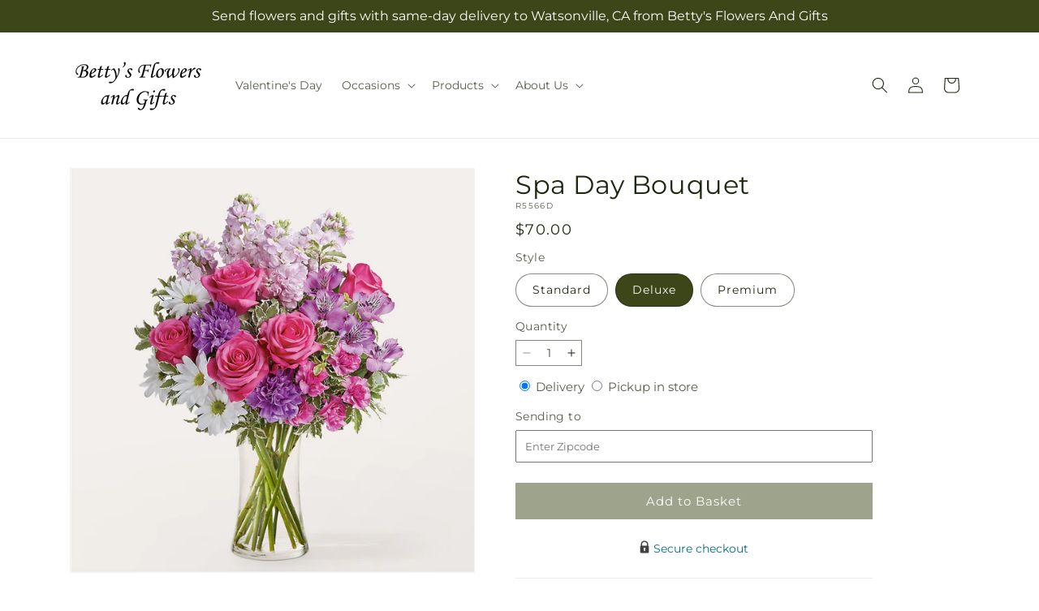

--- FILE ---
content_type: text/html; charset=utf-8
request_url: https://bettysflowersandgifts.net/products/spa-day-bouquet-prd-r5566?variant=48202847715641&section_id=template--26065151787321__main
body_size: 11076
content:
<section id="shopify-section-template--26065151787321__main" class="shopify-section section ftd-main-product"><script src="//bettysflowersandgifts.net/cdn/shop/t/69/assets/dayjs.min.js?v=146331994358120058901767854091" defer="defer"></script>
<script src="//bettysflowersandgifts.net/cdn/shop/t/69/assets/dayjs-utc.min.js?v=21853670281201569981767854091" defer="defer"></script>
<script src="//bettysflowersandgifts.net/cdn/shop/t/69/assets/dayjs-timezone.min.js?v=143404463123059131011767854091" defer="defer"></script>
<script src="//bettysflowersandgifts.net/cdn/shop/t/69/assets/dayjs-compare.min.js?v=170429091854722561851767854091" defer="defer"></script>
<script src="//bettysflowersandgifts.net/cdn/shop/t/69/assets/dayjs-format.min.js?v=107140612696697062631767854092" defer="defer"></script>


<section
  id="MainProduct-template--26065151787321__main"
  class="page-width section-template--26065151787321__main-padding gradient color-scheme-1"
  data-section="template--26065151787321__main"
  data-product-id="9085451829561"
  data-update-url="true"
  data-url="/products/spa-day-bouquet-prd-r5566"
  
    data-zoom-on-hover
  
>
  <link href="//bettysflowersandgifts.net/cdn/shop/t/69/assets/section-main-product.css?v=67172036876768548111767854090" rel="stylesheet" type="text/css" media="all" />
  <link href="//bettysflowersandgifts.net/cdn/shop/t/69/assets/ftd-section-main-product.css?v=84380129506450788211767854091" rel="stylesheet" type="text/css" media="all" />
  <link href="//bettysflowersandgifts.net/cdn/shop/t/69/assets/component-accordion.css?v=140281534141990171611767854090" rel="stylesheet" type="text/css" media="all" />
  <link href="//bettysflowersandgifts.net/cdn/shop/t/69/assets/component-price.css?v=175693878407596463691767854090" rel="stylesheet" type="text/css" media="all" />
  <link href="//bettysflowersandgifts.net/cdn/shop/t/69/assets/component-slider.css?v=127501198930448460301767854090" rel="stylesheet" type="text/css" media="all" />
  <link href="//bettysflowersandgifts.net/cdn/shop/t/69/assets/component-rating.css?v=36163645063599449881767854092" rel="stylesheet" type="text/css" media="all" />
  <link href="//bettysflowersandgifts.net/cdn/shop/t/69/assets/component-deferred-media.css?v=7091629309437392741767854092" rel="stylesheet" type="text/css" media="all" />

  
    <link href="//bettysflowersandgifts.net/cdn/shop/t/69/assets/component-product-variant-picker.css?v=26339001650995779211767854091" rel="stylesheet" type="text/css" media="all" />
    <link href="//bettysflowersandgifts.net/cdn/shop/t/69/assets/component-swatch-input.css?v=141008503003294315641767854092" rel="stylesheet" type="text/css" media="all" />
    <link href="//bettysflowersandgifts.net/cdn/shop/t/69/assets/component-swatch.css?v=68835163209551624561767854091" rel="stylesheet" type="text/css" media="all" />
  
<style data-shopify>.section-template--26065151787321__main-padding {
      padding-top: 27px;
      padding-bottom: 9px;
    }

    @media screen and (min-width: 750px) {
      .section-template--26065151787321__main-padding {
        padding-top: 36px;
        padding-bottom: 12px;
      }
    }</style><script src="//bettysflowersandgifts.net/cdn/shop/t/69/assets/product-info.js?v=102847595110499246501767854091" defer="defer"></script>
  <script src="//bettysflowersandgifts.net/cdn/shop/t/69/assets/product-form.js?v=78399781380020151501767854090" defer="defer"></script>
    <script id="EnableZoomOnHover-main" src="//bettysflowersandgifts.net/cdn/shop/t/69/assets/magnify.js?v=60894966447080793111767854090" defer="defer"></script>
  


  <div class="product product--small product--left product--thumbnail product--mobile-hide grid grid--1-col grid--2-col-tablet">
    <div class="grid__item product__media-wrapper">
      
<media-gallery
  id="MediaGallery-template--26065151787321__main"
  role="region"
  
    class="product__column-sticky"
  
  aria-label="Gallery Viewer"
  data-desktop-layout="thumbnail"
>
  <div id="GalleryStatus-template--26065151787321__main" class="visually-hidden" role="status"></div>
  <slider-component id="GalleryViewer-template--26065151787321__main" class="slider-mobile-gutter">
    <a class="skip-to-content-link button visually-hidden quick-add-hidden" href="#ProductInfo-template--26065151787321__main">
      Skip to product information
    </a>
    <ul
      id="Slider-Gallery-template--26065151787321__main"
      class="product__media-list contains-media grid grid--peek list-unstyled slider slider--mobile"
      role="list"
    ><li
          id="Slide-template--26065151787321__main-42602476044601"
          class="product__media-item grid__item slider__slide is-active scroll-trigger animate--fade-in"
          data-media-id="template--26065151787321__main-42602476044601"
        >

<div
  class="product-media-container media-type-image media-fit-contain global-media-settings gradient constrain-height"
  style="--ratio: 1.0; --preview-ratio: 1.0;"
>
  <modal-opener
    class="product__modal-opener product__modal-opener--image"
    data-modal="#ProductModal-template--26065151787321__main"
  >
    <span
      class="product__media-icon motion-reduce quick-add-hidden product__media-icon--hover"
      aria-hidden="true"
    >
      
          <span class="svg-wrapper"><svg xmlns="http://www.w3.org/2000/svg" fill="none" class="icon icon-plus" viewBox="0 0 19 19"><path fill="currentColor" fill-rule="evenodd" d="M4.667 7.94a.5.5 0 0 1 .499-.501l5.534-.014a.5.5 0 1 1 .002 1l-5.534.014a.5.5 0 0 1-.5-.5" clip-rule="evenodd"/><path fill="currentColor" fill-rule="evenodd" d="M7.926 4.665a.5.5 0 0 1 .501.498l.014 5.534a.5.5 0 1 1-1 .003l-.014-5.534a.5.5 0 0 1 .499-.501" clip-rule="evenodd"/><path fill="currentColor" fill-rule="evenodd" d="M12.832 3.03a6.931 6.931 0 1 0-9.802 9.802 6.931 6.931 0 0 0 9.802-9.802M2.323 2.323a7.931 7.931 0 0 1 11.296 11.136l4.628 4.628a.5.5 0 0 1-.707.707l-4.662-4.662A7.932 7.932 0 0 1 2.323 2.323" clip-rule="evenodd"/></svg>
</span>
      
    </span>

<div class="loading__spinner hidden">
    <svg xmlns="http://www.w3.org/2000/svg" class="spinner" viewBox="0 0 66 66"><circle stroke-width="6" cx="33" cy="33" r="30" fill="none" class="path"/></svg>

  </div>
  <div class="product__media media media--transparent">
      <img src="//bettysflowersandgifts.net/cdn/shop/files/R5566D_LOL_preset_mol-mx-tile-wide-sv-new.jpg?v=1743624289&amp;width=1946" alt="" srcset="//bettysflowersandgifts.net/cdn/shop/files/R5566D_LOL_preset_mol-mx-tile-wide-sv-new.jpg?v=1743624289&amp;width=246 246w, //bettysflowersandgifts.net/cdn/shop/files/R5566D_LOL_preset_mol-mx-tile-wide-sv-new.jpg?v=1743624289&amp;width=493 493w, //bettysflowersandgifts.net/cdn/shop/files/R5566D_LOL_preset_mol-mx-tile-wide-sv-new.jpg?v=1743624289&amp;width=600 600w, //bettysflowersandgifts.net/cdn/shop/files/R5566D_LOL_preset_mol-mx-tile-wide-sv-new.jpg?v=1743624289&amp;width=713 713w, //bettysflowersandgifts.net/cdn/shop/files/R5566D_LOL_preset_mol-mx-tile-wide-sv-new.jpg?v=1743624289&amp;width=823 823w, //bettysflowersandgifts.net/cdn/shop/files/R5566D_LOL_preset_mol-mx-tile-wide-sv-new.jpg?v=1743624289&amp;width=990 990w, //bettysflowersandgifts.net/cdn/shop/files/R5566D_LOL_preset_mol-mx-tile-wide-sv-new.jpg?v=1743624289&amp;width=1100 1100w, //bettysflowersandgifts.net/cdn/shop/files/R5566D_LOL_preset_mol-mx-tile-wide-sv-new.jpg?v=1743624289&amp;width=1206 1206w, //bettysflowersandgifts.net/cdn/shop/files/R5566D_LOL_preset_mol-mx-tile-wide-sv-new.jpg?v=1743624289&amp;width=1346 1346w, //bettysflowersandgifts.net/cdn/shop/files/R5566D_LOL_preset_mol-mx-tile-wide-sv-new.jpg?v=1743624289&amp;width=1426 1426w, //bettysflowersandgifts.net/cdn/shop/files/R5566D_LOL_preset_mol-mx-tile-wide-sv-new.jpg?v=1743624289&amp;width=1646 1646w, //bettysflowersandgifts.net/cdn/shop/files/R5566D_LOL_preset_mol-mx-tile-wide-sv-new.jpg?v=1743624289&amp;width=1946 1946w" width="1946" height="1946" class="image-magnify-hover" sizes="(min-width: 1200px) 495px, (min-width: 990px) calc(45.0vw - 10rem), (min-width: 750px) calc((100vw - 11.5rem) / 2), calc(100vw / 1 - 4rem)">
    </div>
    <button
      class="product__media-toggle quick-add-hidden product__media-zoom-hover"
      type="button"
      aria-haspopup="dialog"
      data-media-id="42602476044601"
    >
      <span class="visually-hidden">
        Open media 1 in modal
      </span>
    </button>
  </modal-opener></div>

        </li>
<li
            id="Slide-template--26065151787321__main-42602476011833"
            class="product__media-item grid__item slider__slide scroll-trigger animate--fade-in"
            data-media-id="template--26065151787321__main-42602476011833"
          >

<div
  class="product-media-container media-type-image media-fit-contain global-media-settings gradient constrain-height"
  style="--ratio: 1.0; --preview-ratio: 1.0;"
>
  <modal-opener
    class="product__modal-opener product__modal-opener--image"
    data-modal="#ProductModal-template--26065151787321__main"
  >
    <span
      class="product__media-icon motion-reduce quick-add-hidden product__media-icon--hover"
      aria-hidden="true"
    >
      
          <span class="svg-wrapper"><svg xmlns="http://www.w3.org/2000/svg" fill="none" class="icon icon-plus" viewBox="0 0 19 19"><path fill="currentColor" fill-rule="evenodd" d="M4.667 7.94a.5.5 0 0 1 .499-.501l5.534-.014a.5.5 0 1 1 .002 1l-5.534.014a.5.5 0 0 1-.5-.5" clip-rule="evenodd"/><path fill="currentColor" fill-rule="evenodd" d="M7.926 4.665a.5.5 0 0 1 .501.498l.014 5.534a.5.5 0 1 1-1 .003l-.014-5.534a.5.5 0 0 1 .499-.501" clip-rule="evenodd"/><path fill="currentColor" fill-rule="evenodd" d="M12.832 3.03a6.931 6.931 0 1 0-9.802 9.802 6.931 6.931 0 0 0 9.802-9.802M2.323 2.323a7.931 7.931 0 0 1 11.296 11.136l4.628 4.628a.5.5 0 0 1-.707.707l-4.662-4.662A7.932 7.932 0 0 1 2.323 2.323" clip-rule="evenodd"/></svg>
</span>
      
    </span>

<div class="loading__spinner hidden">
    <svg xmlns="http://www.w3.org/2000/svg" class="spinner" viewBox="0 0 66 66"><circle stroke-width="6" cx="33" cy="33" r="30" fill="none" class="path"/></svg>

  </div>
  <div class="product__media media media--transparent">
      <img src="//bettysflowersandgifts.net/cdn/shop/files/R5566S_LOL_preset_mol-mx-tile-wide-sv-new.jpg?v=1743624289&amp;width=1946" alt="" srcset="//bettysflowersandgifts.net/cdn/shop/files/R5566S_LOL_preset_mol-mx-tile-wide-sv-new.jpg?v=1743624289&amp;width=246 246w, //bettysflowersandgifts.net/cdn/shop/files/R5566S_LOL_preset_mol-mx-tile-wide-sv-new.jpg?v=1743624289&amp;width=493 493w, //bettysflowersandgifts.net/cdn/shop/files/R5566S_LOL_preset_mol-mx-tile-wide-sv-new.jpg?v=1743624289&amp;width=600 600w, //bettysflowersandgifts.net/cdn/shop/files/R5566S_LOL_preset_mol-mx-tile-wide-sv-new.jpg?v=1743624289&amp;width=713 713w, //bettysflowersandgifts.net/cdn/shop/files/R5566S_LOL_preset_mol-mx-tile-wide-sv-new.jpg?v=1743624289&amp;width=823 823w, //bettysflowersandgifts.net/cdn/shop/files/R5566S_LOL_preset_mol-mx-tile-wide-sv-new.jpg?v=1743624289&amp;width=990 990w, //bettysflowersandgifts.net/cdn/shop/files/R5566S_LOL_preset_mol-mx-tile-wide-sv-new.jpg?v=1743624289&amp;width=1100 1100w, //bettysflowersandgifts.net/cdn/shop/files/R5566S_LOL_preset_mol-mx-tile-wide-sv-new.jpg?v=1743624289&amp;width=1206 1206w, //bettysflowersandgifts.net/cdn/shop/files/R5566S_LOL_preset_mol-mx-tile-wide-sv-new.jpg?v=1743624289&amp;width=1346 1346w, //bettysflowersandgifts.net/cdn/shop/files/R5566S_LOL_preset_mol-mx-tile-wide-sv-new.jpg?v=1743624289&amp;width=1426 1426w, //bettysflowersandgifts.net/cdn/shop/files/R5566S_LOL_preset_mol-mx-tile-wide-sv-new.jpg?v=1743624289&amp;width=1646 1646w, //bettysflowersandgifts.net/cdn/shop/files/R5566S_LOL_preset_mol-mx-tile-wide-sv-new.jpg?v=1743624289&amp;width=1946 1946w" width="1946" height="1946" loading="lazy" class="image-magnify-hover" sizes="(min-width: 1200px) 495px, (min-width: 990px) calc(45.0vw - 10rem), (min-width: 750px) calc((100vw - 11.5rem) / 2), calc(100vw / 1 - 4rem)">
    </div>
    <button
      class="product__media-toggle quick-add-hidden product__media-zoom-hover"
      type="button"
      aria-haspopup="dialog"
      data-media-id="42602476011833"
    >
      <span class="visually-hidden">
        Open media 2 in modal
      </span>
    </button>
  </modal-opener></div>

          </li>

<li
            id="Slide-template--26065151787321__main-42602476077369"
            class="product__media-item grid__item slider__slide scroll-trigger animate--fade-in"
            data-media-id="template--26065151787321__main-42602476077369"
          >

<div
  class="product-media-container media-type-image media-fit-contain global-media-settings gradient constrain-height"
  style="--ratio: 1.0; --preview-ratio: 1.0;"
>
  <modal-opener
    class="product__modal-opener product__modal-opener--image"
    data-modal="#ProductModal-template--26065151787321__main"
  >
    <span
      class="product__media-icon motion-reduce quick-add-hidden product__media-icon--hover"
      aria-hidden="true"
    >
      
          <span class="svg-wrapper"><svg xmlns="http://www.w3.org/2000/svg" fill="none" class="icon icon-plus" viewBox="0 0 19 19"><path fill="currentColor" fill-rule="evenodd" d="M4.667 7.94a.5.5 0 0 1 .499-.501l5.534-.014a.5.5 0 1 1 .002 1l-5.534.014a.5.5 0 0 1-.5-.5" clip-rule="evenodd"/><path fill="currentColor" fill-rule="evenodd" d="M7.926 4.665a.5.5 0 0 1 .501.498l.014 5.534a.5.5 0 1 1-1 .003l-.014-5.534a.5.5 0 0 1 .499-.501" clip-rule="evenodd"/><path fill="currentColor" fill-rule="evenodd" d="M12.832 3.03a6.931 6.931 0 1 0-9.802 9.802 6.931 6.931 0 0 0 9.802-9.802M2.323 2.323a7.931 7.931 0 0 1 11.296 11.136l4.628 4.628a.5.5 0 0 1-.707.707l-4.662-4.662A7.932 7.932 0 0 1 2.323 2.323" clip-rule="evenodd"/></svg>
</span>
      
    </span>

<div class="loading__spinner hidden">
    <svg xmlns="http://www.w3.org/2000/svg" class="spinner" viewBox="0 0 66 66"><circle stroke-width="6" cx="33" cy="33" r="30" fill="none" class="path"/></svg>

  </div>
  <div class="product__media media media--transparent">
      <img src="//bettysflowersandgifts.net/cdn/shop/files/R5566P_LOL_preset_mol-mx-tile-wide-sv-new.jpg?v=1743624289&amp;width=1946" alt="" srcset="//bettysflowersandgifts.net/cdn/shop/files/R5566P_LOL_preset_mol-mx-tile-wide-sv-new.jpg?v=1743624289&amp;width=246 246w, //bettysflowersandgifts.net/cdn/shop/files/R5566P_LOL_preset_mol-mx-tile-wide-sv-new.jpg?v=1743624289&amp;width=493 493w, //bettysflowersandgifts.net/cdn/shop/files/R5566P_LOL_preset_mol-mx-tile-wide-sv-new.jpg?v=1743624289&amp;width=600 600w, //bettysflowersandgifts.net/cdn/shop/files/R5566P_LOL_preset_mol-mx-tile-wide-sv-new.jpg?v=1743624289&amp;width=713 713w, //bettysflowersandgifts.net/cdn/shop/files/R5566P_LOL_preset_mol-mx-tile-wide-sv-new.jpg?v=1743624289&amp;width=823 823w, //bettysflowersandgifts.net/cdn/shop/files/R5566P_LOL_preset_mol-mx-tile-wide-sv-new.jpg?v=1743624289&amp;width=990 990w, //bettysflowersandgifts.net/cdn/shop/files/R5566P_LOL_preset_mol-mx-tile-wide-sv-new.jpg?v=1743624289&amp;width=1100 1100w, //bettysflowersandgifts.net/cdn/shop/files/R5566P_LOL_preset_mol-mx-tile-wide-sv-new.jpg?v=1743624289&amp;width=1206 1206w, //bettysflowersandgifts.net/cdn/shop/files/R5566P_LOL_preset_mol-mx-tile-wide-sv-new.jpg?v=1743624289&amp;width=1346 1346w, //bettysflowersandgifts.net/cdn/shop/files/R5566P_LOL_preset_mol-mx-tile-wide-sv-new.jpg?v=1743624289&amp;width=1426 1426w, //bettysflowersandgifts.net/cdn/shop/files/R5566P_LOL_preset_mol-mx-tile-wide-sv-new.jpg?v=1743624289&amp;width=1646 1646w, //bettysflowersandgifts.net/cdn/shop/files/R5566P_LOL_preset_mol-mx-tile-wide-sv-new.jpg?v=1743624289&amp;width=1946 1946w" width="1946" height="1946" loading="lazy" class="image-magnify-hover" sizes="(min-width: 1200px) 495px, (min-width: 990px) calc(45.0vw - 10rem), (min-width: 750px) calc((100vw - 11.5rem) / 2), calc(100vw / 1 - 4rem)">
    </div>
    <button
      class="product__media-toggle quick-add-hidden product__media-zoom-hover"
      type="button"
      aria-haspopup="dialog"
      data-media-id="42602476077369"
    >
      <span class="visually-hidden">
        Open media 3 in modal
      </span>
    </button>
  </modal-opener></div>

          </li></ul><div class="slider-buttons quick-add-hidden">
        <button
          type="button"
          class="slider-button slider-button--prev"
          name="previous"
          aria-label="Slide left"
        >
          <span class="svg-wrapper"><svg class="icon icon-caret" viewBox="0 0 10 6"><path fill="currentColor" fill-rule="evenodd" d="M9.354.646a.5.5 0 0 0-.708 0L5 4.293 1.354.646a.5.5 0 0 0-.708.708l4 4a.5.5 0 0 0 .708 0l4-4a.5.5 0 0 0 0-.708" clip-rule="evenodd"/></svg>
</span>
        </button>
        <div class="slider-counter caption">
          <span class="slider-counter--current">1</span>
          <span aria-hidden="true"> / </span>
          <span class="visually-hidden">of</span>
          <span class="slider-counter--total">3</span>
        </div>
        <button
          type="button"
          class="slider-button slider-button--next"
          name="next"
          aria-label="Slide right"
        >
          <span class="svg-wrapper"><svg class="icon icon-caret" viewBox="0 0 10 6"><path fill="currentColor" fill-rule="evenodd" d="M9.354.646a.5.5 0 0 0-.708 0L5 4.293 1.354.646a.5.5 0 0 0-.708.708l4 4a.5.5 0 0 0 .708 0l4-4a.5.5 0 0 0 0-.708" clip-rule="evenodd"/></svg>
</span>
        </button>
      </div></slider-component><slider-component
      id="GalleryThumbnails-template--26065151787321__main"
      class="thumbnail-slider slider-mobile-gutter quick-add-hidden small-hide thumbnail-slider--no-slide"
    >
      <button
        type="button"
        class="slider-button slider-button--prev small-hide medium-hide large-up-hide"
        name="previous"
        aria-label="Slide left"
        aria-controls="GalleryThumbnails-template--26065151787321__main"
        data-step="3"
      >
        <span class="svg-wrapper"><svg class="icon icon-caret" viewBox="0 0 10 6"><path fill="currentColor" fill-rule="evenodd" d="M9.354.646a.5.5 0 0 0-.708 0L5 4.293 1.354.646a.5.5 0 0 0-.708.708l4 4a.5.5 0 0 0 .708 0l4-4a.5.5 0 0 0 0-.708" clip-rule="evenodd"/></svg>
</span>
      </button>
      <ul
        id="Slider-Thumbnails-template--26065151787321__main"
        class="thumbnail-list list-unstyled slider slider--mobile"
      ><li
            id="Slide-Thumbnails-template--26065151787321__main-1"
            class="thumbnail-list__item slider__slide"
            data-target="template--26065151787321__main-42602476011833"
            data-media-position="1"
          ><button
              class="thumbnail global-media-settings global-media-settings--no-shadow"
              aria-label="Load image 1 in gallery view"
              
              data-section="template--26065151787321__main-1-0"
              aria-controls="GalleryViewer-template--26065151787321__main"
              aria-describedby="Thumbnail-template--26065151787321__main-1
"
            >
              <img src="//bettysflowersandgifts.net/cdn/shop/files/R5566S_LOL_preset_mol-mx-tile-wide-sv-new.jpg?v=1743624289&amp;width=416" alt="Spa Day Bouquet" srcset="//bettysflowersandgifts.net/cdn/shop/files/R5566S_LOL_preset_mol-mx-tile-wide-sv-new.jpg?v=1743624289&amp;width=54 54w, //bettysflowersandgifts.net/cdn/shop/files/R5566S_LOL_preset_mol-mx-tile-wide-sv-new.jpg?v=1743624289&amp;width=74 74w, //bettysflowersandgifts.net/cdn/shop/files/R5566S_LOL_preset_mol-mx-tile-wide-sv-new.jpg?v=1743624289&amp;width=104 104w, //bettysflowersandgifts.net/cdn/shop/files/R5566S_LOL_preset_mol-mx-tile-wide-sv-new.jpg?v=1743624289&amp;width=162 162w, //bettysflowersandgifts.net/cdn/shop/files/R5566S_LOL_preset_mol-mx-tile-wide-sv-new.jpg?v=1743624289&amp;width=208 208w, //bettysflowersandgifts.net/cdn/shop/files/R5566S_LOL_preset_mol-mx-tile-wide-sv-new.jpg?v=1743624289&amp;width=324 324w, //bettysflowersandgifts.net/cdn/shop/files/R5566S_LOL_preset_mol-mx-tile-wide-sv-new.jpg?v=1743624289&amp;width=416 416w" width="416" height="416" loading="lazy" sizes="(min-width: 1200px) calc((495 - 4rem) / 4),
          (min-width: 990px) calc((45.0vw - 4rem) / 4),
          (min-width: 750px) calc((100vw - 15rem) / 8),
          calc((100vw - 8rem) / 3)" id="Thumbnail-template--26065151787321__main-1
">
            </button>
          </li><li
            id="Slide-Thumbnails-template--26065151787321__main-2"
            class="thumbnail-list__item slider__slide"
            data-target="template--26065151787321__main-42602476044601"
            data-media-position="2"
          ><button
              class="thumbnail global-media-settings global-media-settings--no-shadow"
              aria-label="Load image 2 in gallery view"
              
                aria-current="true"
              
              data-section="template--26065151787321__main-1-1"
              aria-controls="GalleryViewer-template--26065151787321__main"
              aria-describedby="Thumbnail-template--26065151787321__main-2
"
            >
              <img src="//bettysflowersandgifts.net/cdn/shop/files/R5566D_LOL_preset_mol-mx-tile-wide-sv-new.jpg?v=1743624289&amp;width=416" alt="Spa Day Bouquet" srcset="//bettysflowersandgifts.net/cdn/shop/files/R5566D_LOL_preset_mol-mx-tile-wide-sv-new.jpg?v=1743624289&amp;width=54 54w, //bettysflowersandgifts.net/cdn/shop/files/R5566D_LOL_preset_mol-mx-tile-wide-sv-new.jpg?v=1743624289&amp;width=74 74w, //bettysflowersandgifts.net/cdn/shop/files/R5566D_LOL_preset_mol-mx-tile-wide-sv-new.jpg?v=1743624289&amp;width=104 104w, //bettysflowersandgifts.net/cdn/shop/files/R5566D_LOL_preset_mol-mx-tile-wide-sv-new.jpg?v=1743624289&amp;width=162 162w, //bettysflowersandgifts.net/cdn/shop/files/R5566D_LOL_preset_mol-mx-tile-wide-sv-new.jpg?v=1743624289&amp;width=208 208w, //bettysflowersandgifts.net/cdn/shop/files/R5566D_LOL_preset_mol-mx-tile-wide-sv-new.jpg?v=1743624289&amp;width=324 324w, //bettysflowersandgifts.net/cdn/shop/files/R5566D_LOL_preset_mol-mx-tile-wide-sv-new.jpg?v=1743624289&amp;width=416 416w" width="416" height="416" loading="lazy" sizes="(min-width: 1200px) calc((495 - 4rem) / 4),
          (min-width: 990px) calc((45.0vw - 4rem) / 4),
          (min-width: 750px) calc((100vw - 15rem) / 8),
          calc((100vw - 8rem) / 3)" id="Thumbnail-template--26065151787321__main-2
">
            </button>
          </li><li
            id="Slide-Thumbnails-template--26065151787321__main-3"
            class="thumbnail-list__item slider__slide"
            data-target="template--26065151787321__main-42602476077369"
            data-media-position="3"
          ><button
              class="thumbnail global-media-settings global-media-settings--no-shadow"
              aria-label="Load image 3 in gallery view"
              
              data-section="template--26065151787321__main-1-2"
              aria-controls="GalleryViewer-template--26065151787321__main"
              aria-describedby="Thumbnail-template--26065151787321__main-3
"
            >
              <img src="//bettysflowersandgifts.net/cdn/shop/files/R5566P_LOL_preset_mol-mx-tile-wide-sv-new.jpg?v=1743624289&amp;width=416" alt="Spa Day Bouquet" srcset="//bettysflowersandgifts.net/cdn/shop/files/R5566P_LOL_preset_mol-mx-tile-wide-sv-new.jpg?v=1743624289&amp;width=54 54w, //bettysflowersandgifts.net/cdn/shop/files/R5566P_LOL_preset_mol-mx-tile-wide-sv-new.jpg?v=1743624289&amp;width=74 74w, //bettysflowersandgifts.net/cdn/shop/files/R5566P_LOL_preset_mol-mx-tile-wide-sv-new.jpg?v=1743624289&amp;width=104 104w, //bettysflowersandgifts.net/cdn/shop/files/R5566P_LOL_preset_mol-mx-tile-wide-sv-new.jpg?v=1743624289&amp;width=162 162w, //bettysflowersandgifts.net/cdn/shop/files/R5566P_LOL_preset_mol-mx-tile-wide-sv-new.jpg?v=1743624289&amp;width=208 208w, //bettysflowersandgifts.net/cdn/shop/files/R5566P_LOL_preset_mol-mx-tile-wide-sv-new.jpg?v=1743624289&amp;width=324 324w, //bettysflowersandgifts.net/cdn/shop/files/R5566P_LOL_preset_mol-mx-tile-wide-sv-new.jpg?v=1743624289&amp;width=416 416w" width="416" height="416" loading="lazy" sizes="(min-width: 1200px) calc((495 - 4rem) / 4),
          (min-width: 990px) calc((45.0vw - 4rem) / 4),
          (min-width: 750px) calc((100vw - 15rem) / 8),
          calc((100vw - 8rem) / 3)" id="Thumbnail-template--26065151787321__main-3
">
            </button>
          </li></ul>
      <button
        type="button"
        class="slider-button slider-button--next small-hide medium-hide large-up-hide"
        name="next"
        aria-label="Slide right"
        aria-controls="GalleryThumbnails-template--26065151787321__main"
        data-step="3"
      >
        <span class="svg-wrapper"><svg class="icon icon-caret" viewBox="0 0 10 6"><path fill="currentColor" fill-rule="evenodd" d="M9.354.646a.5.5 0 0 0-.708 0L5 4.293 1.354.646a.5.5 0 0 0-.708.708l4 4a.5.5 0 0 0 .708 0l4-4a.5.5 0 0 0 0-.708" clip-rule="evenodd"/></svg>
</span>
      </button>
    </slider-component></media-gallery>

    </div>
    <div class="product__info-wrapper grid__item scroll-trigger animate--slide-in">
      <product-info
        id="ProductInfo-template--26065151787321__main"
        data-section="template--26065151787321__main"
        data-master-sku="R5566"
        class="product__info-container product__column-sticky"
      ><div class="product__title" >
                <h1>Spa Day Bouquet</h1>
                <a href="/products/spa-day-bouquet-prd-r5566" class="product__title">
                  <h2 class="h1">
                    Spa Day Bouquet
                  </h2>
                </a>
              </div><p
                class="product__sku caption-with-letter-spacing"
                id="Sku-template--26065151787321__main"
                role="status"
                
              >
                <span class="visually-hidden">SKU:</span>
                <span class="sku">R5566D</span>
              </p>
              <div class="product-review"></div>
              <p class="product__info--error availability-error"></p>
                <div id="price-template--26065151787321__main" role="status" >
<div
    class="
      prices price--large price--show-badge"
  >
    <div class="price__container" data-testid="product-price"><div class="price__regular"><span class="visually-hidden visually-hidden--inline">Regular price</span>
          <span class="price-item price-item--regular">
            $70.00
          </span></div>
      <div class="price__sale">
            <span class="visually-hidden visually-hidden--inline">Regular price</span>
            <span>
              <s class="price-item price-item--regular">
                
                  $70.00
                
              </s>
            </span><span class="visually-hidden visually-hidden--inline">Sale price</span>
          <p class="price-item price-item--sale price-item--last inline-compare-price">
            $70.00
          </p></div>
      <small class="unit-price caption hidden">
        <span class="visually-hidden">Unit price</span>
        <span class="price-item price-item--last">
          <span></span>
          <span aria-hidden="true">/</span>
          <span class="visually-hidden">&nbsp;per&nbsp;</span>
          <span>
          </span>
        </span>
      </small>
    </div><span class="badge price__badge-sale color-scheme-5">
        Sale
      </span>

      <span class="badge price__badge-sold-out color-scheme-3">
        Sold out
      </span></div>

</div><div ><form method="post" action="/cart/add" id="product-form-installment-template--26065151787321__main" accept-charset="UTF-8" class="installment caption-large" enctype="multipart/form-data"><input type="hidden" name="form_type" value="product" /><input type="hidden" name="utf8" value="✓" /><input type="hidden" name="id" value="48202847715641">
                    <input type="hidden" name="in_store_pickup" value="false">
                    <input type="hidden" name="store_pickup_enabled" value="true">
                    <input type="hidden" name="is_dropship" value="false">
                    
<input type="hidden" name="product-id" value="9085451829561" /><input type="hidden" name="section-id" value="template--26065151787321__main" /></form></div>
              

                
<variant-radios
      id="variant-radios-template--26065151787321__main"
      class="no-js-hidden"
      data-section="template--26065151787321__main"
      data-url="/products/spa-day-bouquet-prd-r5566"
      
      
    ><fieldset class="js product-form__input" data-testid="product-variant">
            <legend class="form__label">Style
</legend>
            
<input
      type="radio"
      id="template--26065151787321__main-1-0"
      name="Style-1
"
      value="Standard"
      form="product-form-template--26065151787321__main"
      
      
      data-product-url=""
    data-option-value-id="3059093897529"
    >
    <label for="template--26065151787321__main-1-0">
      
        Standard
      <span class="visually-hidden label-unavailable">Variant sold out or unavailable</span>
    </label><input
      type="radio"
      id="template--26065151787321__main-1-1"
      name="Style-1
"
      value="Deluxe"
      form="product-form-template--26065151787321__main"
      
        checked
      
      
      data-product-url=""
    data-option-value-id="3059093930297"
    >
    <label for="template--26065151787321__main-1-1">
      
        Deluxe
      <span class="visually-hidden label-unavailable">Variant sold out or unavailable</span>
    </label><input
      type="radio"
      id="template--26065151787321__main-1-2"
      name="Style-1
"
      value="Premium"
      form="product-form-template--26065151787321__main"
      
      
      data-product-url=""
    data-option-value-id="3059093963065"
    >
    <label for="template--26065151787321__main-1-2">
      
        Premium
      <span class="visually-hidden label-unavailable">Variant sold out or unavailable</span>
    </label>
          </fieldset><script type="application/json">
        [{"id":48202847682873,"title":"Standard","option1":"Standard","option2":null,"option3":null,"sku":"R5566S","requires_shipping":true,"taxable":true,"featured_image":{"id":50600133624121,"product_id":9085451829561,"position":1,"created_at":"2025-04-02T13:04:48-07:00","updated_at":"2025-04-02T13:04:49-07:00","alt":null,"width":1024,"height":1024,"src":"\/\/bettysflowersandgifts.net\/cdn\/shop\/files\/R5566S_LOL_preset_mol-mx-tile-wide-sv-new.jpg?v=1743624289","variant_ids":[48202847682873]},"available":true,"name":"Spa Day Bouquet - Standard","public_title":"Standard","options":["Standard"],"price":6000,"weight":0,"compare_at_price":6000,"inventory_management":null,"barcode":null,"featured_media":{"alt":null,"id":42602476011833,"position":1,"preview_image":{"aspect_ratio":1.0,"height":1024,"width":1024,"src":"\/\/bettysflowersandgifts.net\/cdn\/shop\/files\/R5566S_LOL_preset_mol-mx-tile-wide-sv-new.jpg?v=1743624289"}},"requires_selling_plan":false,"selling_plan_allocations":[],"quantity_rule":{"min":1,"max":null,"increment":1}},{"id":48202847715641,"title":"Deluxe","option1":"Deluxe","option2":null,"option3":null,"sku":"R5566D","requires_shipping":true,"taxable":true,"featured_image":{"id":50600133591353,"product_id":9085451829561,"position":2,"created_at":"2025-04-02T13:04:48-07:00","updated_at":"2025-04-02T13:04:49-07:00","alt":null,"width":1024,"height":1024,"src":"\/\/bettysflowersandgifts.net\/cdn\/shop\/files\/R5566D_LOL_preset_mol-mx-tile-wide-sv-new.jpg?v=1743624289","variant_ids":[48202847715641]},"available":true,"name":"Spa Day Bouquet - Deluxe","public_title":"Deluxe","options":["Deluxe"],"price":7000,"weight":0,"compare_at_price":7000,"inventory_management":null,"barcode":null,"featured_media":{"alt":null,"id":42602476044601,"position":2,"preview_image":{"aspect_ratio":1.0,"height":1024,"width":1024,"src":"\/\/bettysflowersandgifts.net\/cdn\/shop\/files\/R5566D_LOL_preset_mol-mx-tile-wide-sv-new.jpg?v=1743624289"}},"requires_selling_plan":false,"selling_plan_allocations":[],"quantity_rule":{"min":1,"max":null,"increment":1}},{"id":48202847748409,"title":"Premium","option1":"Premium","option2":null,"option3":null,"sku":"R5566P","requires_shipping":true,"taxable":true,"featured_image":{"id":50600133558585,"product_id":9085451829561,"position":3,"created_at":"2025-04-02T13:04:48-07:00","updated_at":"2025-04-02T13:04:49-07:00","alt":null,"width":1024,"height":1024,"src":"\/\/bettysflowersandgifts.net\/cdn\/shop\/files\/R5566P_LOL_preset_mol-mx-tile-wide-sv-new.jpg?v=1743624289","variant_ids":[48202847748409]},"available":true,"name":"Spa Day Bouquet - Premium","public_title":"Premium","options":["Premium"],"price":8000,"weight":0,"compare_at_price":8000,"inventory_management":null,"barcode":null,"featured_media":{"alt":null,"id":42602476077369,"position":3,"preview_image":{"aspect_ratio":1.0,"height":1024,"width":1024,"src":"\/\/bettysflowersandgifts.net\/cdn\/shop\/files\/R5566P_LOL_preset_mol-mx-tile-wide-sv-new.jpg?v=1743624289"}},"requires_selling_plan":false,"selling_plan_allocations":[],"quantity_rule":{"min":1,"max":null,"increment":1}}]
      </script>
    </variant-radios>
              
<div
                id="Quantity-Form-template--26065151787321__main"
                class="product-form__input product-form__quantity  "
                
              >
                
                

                <label class="quantity__label form__label" for="Quantity-template--26065151787321__main">
                  Quantity
                  <span class="quantity__rules-cart hidden">

<div class="loading__spinner hidden">
    <svg xmlns="http://www.w3.org/2000/svg" class="spinner" viewBox="0 0 66 66"><circle stroke-width="6" cx="33" cy="33" r="30" fill="none" class="path"/></svg>

  </div>
  <span
                      >(<span class="quantity-cart">0</span> in cart)</span
                    >
                  </span>
                </label>
                <div class="price-per-item__container">
                  <quantity-input class="quantity" data-url="/products/spa-day-bouquet-prd-r5566" data-section="template--26065151787321__main">
                    <button class="quantity__button" name="minus" type="button">
                      <span class="visually-hidden">Decrease quantity for Spa Day Bouquet</span>
                      <span class="svg-wrapper"><svg xmlns="http://www.w3.org/2000/svg" fill="none" class="icon icon-minus" viewBox="0 0 10 2"><path fill="currentColor" fill-rule="evenodd" d="M.5 1C.5.7.7.5 1 .5h8a.5.5 0 1 1 0 1H1A.5.5 0 0 1 .5 1" clip-rule="evenodd"/></svg>
</span>
                    </button>
                    <input
                      disabled="true"
                      class="quantity__input"
                      type="number"
                      name="quantity"
                      id="Quantity-template--26065151787321__main"
                      data-min="1"
                      min="1"
                      step="1"
                      value="1"
                      form="product-form-template--26065151787321__main"
                    >
                    <button class="quantity__button" name="plus" type="button">
                      <span class="visually-hidden">Increase quantity for Spa Day Bouquet</span>
                      <span class="svg-wrapper"><svg xmlns="http://www.w3.org/2000/svg" fill="none" class="icon icon-plus" viewBox="0 0 10 10"><path fill="currentColor" fill-rule="evenodd" d="M1 4.51a.5.5 0 0 0 0 1h3.5l.01 3.5a.5.5 0 0 0 1-.01V5.5l3.5-.01a.5.5 0 0 0-.01-1H5.5L5.49.99a.5.5 0 0 0-1 .01v3.5l-3.5.01z" clip-rule="evenodd"/></svg>
</span>
                    </button>
                  </quantity-input></div>
                <div class="quantity__rules caption" id="Quantity-Rules-template--26065151787321__main"></div></div><div class="product__date-wrapper">
                    <link href="//bettysflowersandgifts.net/cdn/shop/t/69/assets/litepicker.css?v=22239991273395494851767854091" rel="stylesheet" type="text/css" media="all" />
<script src="//bettysflowersandgifts.net/cdn/shop/t/69/assets/litepicker.js?v=47183412848283267401767854091" defer="defer"></script>
<script src="//bettysflowersandgifts.net/cdn/shop/t/69/assets/ftd-date-picker.js?v=21069361337201345051767854092" defer="defer" type="module"></script>
<script>
  window.date_picker_labels = {
    "pickup_date":"Pickup Date",
    "delivery_date":"Delivery Date",
    "available_for_local_delivery_only":"Available for local delivery only",
    "available_for_instore_pickup_only":"Available for in-store pickup only",
    "available_for_pickup_only_sameday":"This product is no longer available for same-day delivery, but is available to pickup in store today",
    "available_for_pickup_only_futureday":"This product is not available for delivery on selected date, but is available to pickup in store",
    "unavailable_for_purchase_error":"This product is currently unavailable for purchase",
    "invalid_zipcode":"Please enter a valid zipcode",
    "unavailable_zipcode_error":"This product is currently unavailable for the zip code entered",
  }
</script>






<div class="product__delivery_method">
  <div
    data-testid="product-delivery-method"
    
  >
    <input
      type="radio"
      id="template--26065151787321__main-delivery-method-0"
      name="delivery-method"
      value="delivery"
      
        checked
      
    >
    <label
      class="delivery_method_title"
      for="template--26065151787321__main-delivery-method-0"
    >Delivery<span class="visually-hidden">Delivery</span>
    </label>
    <input
      type="radio"
      id="template--26065151787321__main-delivery-method-1"
      name="delivery-method"
      value="pickup"
      
    >
    <label
      class="delivery_method_title"
      for="template--26065151787321__main-delivery-method-1"
    >Pickup in store<span class="visually-hidden">Pickup in store</span>
    </label>
  </div>
</div>
<div
  class="product__zip-code product-form__input hidden"
>
  <div>
    <label
      class="zip_code-title form__label"
      for="template--26065151787321__main-zip-code"
    >Sending to<span class="visually-hidden">Sending to</span>
    </label>
  </div>
  <div class="">
    <input
      type="text"
      id="template--26065151787321__main-zip-code"
      name="zip-code"
      value=""
      placeholder="Enter Zipcode"
    >
  </div>
</div>







<div class="product__date availability-text hidden">
  <div class="pickup-available-text hidden">
    <p>The next available pick up time is<span id="product-pickup-date"></span>
    </p>
    <label for="litepicker" class="form__label delivery__label">Pickup Date</label>
  </div>
  <div class="delivery-available-text">
    <label for="litepicker" class="form__label delivery__label">Delivery Date</label></div>
  <div class="field" data-testid="calendar-date">
    <input readonly class="field__input" id="litepicker" type="text" value="MM/DD/YYYY">
    <input class="datepicker" type="hidden" value="">
    <input class="delivery-type" type="hidden" value="domestic">
    <span class="input__icon-calendar input--spinner__icon">
      <span class="svg-wrapper"><svg
  aria-hidden="true"
  focusable="false"
  class="spinner"
  viewBox="0 0 66 66"
  xmlns="http://www.w3.org/2000/svg"
  width="20"
  height="20"
>
  <circle class="path" fill="none" stroke-width="4" cx="33" cy="33" r="30"></circle>
</svg>
</span>
    </span>

    <span class="input__icon-calendar input--date__icon hidden">
      <svg
    aria-hidden="true"
    width="20"
    height="18"
    focusable="false"
    data-prefix="far"
    data-icon="calendar"
    class="svg-inline--fa fa-calendar fa-w-14"
    role="img"
    xmlns="http://www.w3.org/2000/svg"
    viewBox="0 0 448 512"
  >
    <path fill="#3c4619" d="M400 64h-48V12c0-6.6-5.4-12-12-12h-40c-6.6 0-12 5.4-12 12v52H160V12c0-6.6-5.4-12-12-12h-40c-6.6 0-12 5.4-12 12v52H48C21.5 64 0 85.5 0 112v352c0 26.5 21.5 48 48 48h352c26.5 0 48-21.5 48-48V112c0-26.5-21.5-48-48-48zm-6 400H54c-3.3 0-6-2.7-6-6V160h352v298c0 3.3-2.7 6-6 6z"></path>
  </svg>
    </span>

    
    
    <ftd-date-picker
      data-dropship="false"
      data-expedited-enabled=""
      data-ground-enabled=""
      data-pickup="true"
      data-unified-calendar="false"
      data-instore-pickup-only="false"
      data-local-delivery-only="false"
      data-product-sku="R5566D"
      init-date=""
    />
    <div class="calendar-footer hidden">
      <div class="calendar-footer-container">
        
          <div class="calendar-footer-tile shipping-fee-label">
            <div>
              <img
                src="//bettysflowersandgifts.net/cdn/shop/t/69/assets/delivery.png?v=18461259553884190261767854090"
                alt=""
                width="25"
                height="25"
              >
            </div>
            
              <div>Delivery fees starting at <span> - </span><span class="fees">$10.00</span>
              </div>
            
          </div>
        
        
        
        <div class="calendar-footer-tile seasonal-pricing-label hidden">
          <div class="color-code seasonal-pricing-cirlce"></div>
          <div>Seasonal Pricing</div>
        </div>
        <span class="preview-date-range hidden"></span>
      </div>
    </div>
  </div>
</div>
<div class="product__info--error date-error"></div>

                  </div><div class="product__addons-wrapper hidden">
                <script>

  window.productLookup = {
      "R5566": {
        "title": "Spa Day Bouquet",
        "image": "https:\/\/bettysflowersandgifts.net\/cdn\/shop\/files\/R5566S_LOL_preset_mol-mx-tile-wide-sv-new.jpg?v=1743624289\u0026width=60",
        "prices": {"R5566": {
            regular_price: "$60.00",
            sale_price: "$60.00",
          },
          "R5566S": {
            regular_price: "$60.00",
            sale_price: "$60.00",
          },
          "R5566D": {
            regular_price: "$70.00",
            sale_price: "$70.00",
          },
          "R5566P": {
            regular_price: "$80.00",
            sale_price: "$80.00",
          }
        },
        "personalTouchAddons": [],
        "addons": ["GC","BKJ","A","CKJ"]
      }};

  
  window.addonLookup = {
      "GC": {
        "title": "Greeting Card",
        "handle": "greeting-card-prd-gc",
        "defaultVariant": "GC-A",
        "isSoldOut": false,
        "addonType" : null,
        "localDelOnly": false,
        "variants": [
          {
            "id": 44628325826873,
            "sku": "GC-A",
            "title": "Anniversary",
            "price": "4.99",
            "compare_at_price": "4.99",
            "image": "https:\/\/bettysflowersandgifts.net\/cdn\/shop\/files\/RC127_preset_ftd-mini-cart-80-old_f2ff35a9-cc04-4a84-b15d-853557eca87e.jpg?v=1737953702\u0026width=75"
          },
          {
            "id": 44628325859641,
            "sku": "GC-B",
            "title": "Birthday",
            "price": "4.99",
            "compare_at_price": "4.99",
            "image": "https:\/\/bettysflowersandgifts.net\/cdn\/shop\/files\/RC127_preset_ftd-mini-cart-80-old_c4adfcbf-53c0-45b9-8464-8adf54a802b5.jpg?v=1737953702\u0026width=75"
          },
          {
            "id": 44628325892409,
            "sku": "GC-C",
            "title": "Congratulations",
            "price": "4.99",
            "compare_at_price": "4.99",
            "image": "https:\/\/bettysflowersandgifts.net\/cdn\/shop\/files\/RC127_preset_ftd-mini-cart-80-old_a6330263-4021-4b75-8f24-da036bc1e481.jpg?v=1737953702\u0026width=75"
          },
          {
            "id": 44628325925177,
            "sku": "GC-D",
            "title": "Love and Romance",
            "price": "4.99",
            "compare_at_price": "4.99",
            "image": "https:\/\/bettysflowersandgifts.net\/cdn\/shop\/files\/RC127_preset_ftd-mini-cart-80-old_154198b1-bbdb-4965-bb1e-ccbee4a6803e.jpg?v=1737953702\u0026width=75"
          },
          {
            "id": 44628325957945,
            "sku": "GC-E",
            "title": "New Baby",
            "price": "4.99",
            "compare_at_price": "4.99",
            "image": "https:\/\/bettysflowersandgifts.net\/cdn\/shop\/files\/RC127_preset_ftd-mini-cart-80-old_5eb5e8f0-e18f-4dfd-b137-f82c5cb3efb3.jpg?v=1737953703\u0026width=75"
          },
          {
            "id": 44628325990713,
            "sku": "GC-F",
            "title": "Sympathy",
            "price": "4.99",
            "compare_at_price": "4.99",
            "image": "https:\/\/bettysflowersandgifts.net\/cdn\/shop\/files\/RC127_preset_ftd-mini-cart-80-old.jpg?v=1737953702\u0026width=75"
          },
          {
            "id": 44628326023481,
            "sku": "GC-G",
            "title": "Thank You",
            "price": "4.99",
            "compare_at_price": "4.99",
            "image": "https:\/\/bettysflowersandgifts.net\/cdn\/shop\/files\/RC127_preset_ftd-mini-cart-80-old_9404ac2c-e028-457c-baf5-1a06eb9c4fb7.jpg?v=1737953702\u0026width=75"
          },
          {
            "id": 44628326056249,
            "sku": "GC-H",
            "title": "Thinking of You",
            "price": "4.99",
            "compare_at_price": "4.99",
            "image": "https:\/\/bettysflowersandgifts.net\/cdn\/shop\/files\/RC127_preset_ftd-mini-cart-80-old_7a3c44bb-b27a-4af3-9610-c3ece11c6813.jpg?v=1737953702\u0026width=75"
          },
          {
            "id": 44628326089017,
            "sku": "GC-I",
            "title": "Other",
            "price": "4.99",
            "compare_at_price": "4.99",
            "image": "https:\/\/bettysflowersandgifts.net\/cdn\/shop\/files\/RC127_preset_ftd-mini-cart-80-old_74af4665-c2ed-4fbc-b4e1-cb9129c692ba.jpg?v=1737953702\u0026width=75"
          }
        ]},
      "BKJ": {
        "title": "Adorable Plush Bear",
        "handle": "adorable-plush-bear-prd-bkj",
        "defaultVariant": null,
        "isSoldOut": false,
        "addonType" : "none",
        "localDelOnly": false,
        "variants": [
          {
            "id": 50391287365945,
            "sku": "BKJ",
            "title": "Default Title",
            "price": "21.99",
            "compare_at_price": "21.99",
            "image": "https:\/\/bettysflowersandgifts.net\/cdn\/shop\/files\/BKJ_preset_ftd-mini-cart-80-old.jpg?v=1737791304\u0026width=75"
          }
        ]},
      "A": {
        "title": "Festive Mylar Balloon",
        "handle": "festive-mylar-balloon-prd-a",
        "defaultVariant": null,
        "isSoldOut": false,
        "addonType" : null,
        "localDelOnly": false,
        "variants": [
          {
            "id": 50382998634809,
            "sku": "A",
            "title": "Default Title",
            "price": "5.99",
            "compare_at_price": "5.99",
            "image": "https:\/\/bettysflowersandgifts.net\/cdn\/shop\/files\/A_preset_ftd-mini-cart-80-old.jpg?v=1737545384\u0026width=75"
          }
        ]},
      "CKJ": {
        "title": "Delicious Box of Chocolates",
        "handle": "delicious-box-of-chocolates-prd-ckj",
        "defaultVariant": null,
        "isSoldOut": false,
        "addonType" : "none",
        "localDelOnly": false,
        "variants": [
          {
            "id": 50382997061945,
            "sku": "CKJ",
            "title": "Default Title",
            "price": "19.99",
            "compare_at_price": "19.99",
            "image": "https:\/\/bettysflowersandgifts.net\/cdn\/shop\/files\/CKJ_preset_ftd-mini-cart-80-old.jpg?v=1739321931\u0026width=75"
          }
        ]}}

    
    window.scheduledPriceRules = {
      "R5566": [],"GC": []
,"BKJ": []
,"A": []
,"CKJ": []
};
</script>


  <link href="//bettysflowersandgifts.net/cdn/shop/t/69/assets/ftd-product-addons.css?v=52123382981540489931767854091" rel="stylesheet" type="text/css" media="all" />
  <script src="//bettysflowersandgifts.net/cdn/shop/t/69/assets/ftd-product-addons.js?v=1092248421151303631767854092" defer="defer" type="module"></script>

  <div class="add-on__main-skeleton hidden">
    <div class="add-on__main">
      <input type="hidden" name="variant_id" value="">
      <div class="add-on__image">
        <img src="" alt="" loading="lazy">
      </div>
      <div class="add-on__content">
        <span class="add-on__title"></span>
        <div class="add-on__sale_text">
          <span class="add-on__compare_at_price hidden"></span>
          <span class="add-on__price"></span>
          <span class="add-on__sale hidden"></span>
        </div>
        <div class="add-on__variant">
          <div class="select-menu">
            <div class="select-btn">
              <span class="selected-text">Choose variant</span>
              <span class="svg-wrapper"><svg class="icon icon-caret" viewBox="0 0 10 6"><path fill="currentColor" fill-rule="evenodd" d="M9.354.646a.5.5 0 0 0-.708 0L5 4.293 1.354.646a.5.5 0 0 0-.708.708l4 4a.5.5 0 0 0 .708 0l4-4a.5.5 0 0 0 0-.708" clip-rule="evenodd"/></svg>
</span>
            </div>
            <ul class="options hidden"></ul>
          </div>
        </div>
      </div>
      <div class="add-on__qty">
        <quantity-input class="quantity" data-url="/products/spa-day-bouquet-prd-r5566" data-section="template--26065151787321__main">
          <button class="quantity__button no-js-hidden" name="minus" type="button">
            <span class="visually-hidden">Decrease quantity for Spa Day Bouquet</span>
            <span class="svg-wrapper"><svg xmlns="http://www.w3.org/2000/svg" fill="none" class="icon icon-minus" viewBox="0 0 10 2"><path fill="currentColor" fill-rule="evenodd" d="M.5 1C.5.7.7.5 1 .5h8a.5.5 0 1 1 0 1H1A.5.5 0 0 1 .5 1" clip-rule="evenodd"/></svg>
</span>
          </button>
          <input
            class="quantity__input cart__addons-panel-quantity"
            type="number"
            name="addon_quantity"
            disabled="true"
            id="Quantity-template--26065151787321__main"
            data-cart-quantity="0"
            data-min="0"
            min="0"
            data-max="1"
            step="1"
            value="0"
            heading=""
            data-addon-variant-id=""
            data-addon-variant-sku=""
          >
          <button class="quantity__button no-js-hidden" name="plus" type="button">
            <span class="visually-hidden">Increase quantity for Spa Day Bouquet</span>
            <span class="svg-wrapper"><svg xmlns="http://www.w3.org/2000/svg" fill="none" class="icon icon-plus" viewBox="0 0 10 10"><path fill="currentColor" fill-rule="evenodd" d="M1 4.51a.5.5 0 0 0 0 1h3.5l.01 3.5a.5.5 0 0 0 1-.01V5.5l3.5-.01a.5.5 0 0 0-.01-1H5.5L5.49.99a.5.5 0 0 0-1 .01v3.5l-3.5.01z" clip-rule="evenodd"/></svg>
</span>
          </button>
        </quantity-input>
        
        <div
          class="button button--primary addon_submit hidden"
          data-testid="addon-button"
          ref="Quantity-template--26065151787321__main"
        >
          Add
        </div>
      </div>
      <span class="add-on__soldout"></span>
    </div>
  </div>

  <div class="product__addons-skeleton hidden product-form-template--26065151787321__main">
    <div class="product__addons-container product__addons-border">
      <label for="add-on-text" class="form__label  form__label-hr">Make your gift extra special with add-ons</label>
      <div class="product__addons"></div>
    </div>
  </div>

  <ftd-product-addons
    data-product-sku="R5566"
    data-delivery-date=""
    data-service-location-type=""
    data-delivery-type=""
  />


              </div>
<div ><product-form
      class="product-form"
      data-hide-errors="false"
      data-section-id="template--26065151787321__main"
    >
      <div class="product-form__error-message-wrapper" role="alert" hidden>
        <span class="svg-wrapper"><svg class="icon icon-error" viewBox="0 0 13 13"><circle cx="6.5" cy="6.5" r="5.5" stroke="#fff" stroke-width="2"/><circle cx="6.5" cy="6.5" r="5.5" fill="#EB001B" stroke="#EB001B" stroke-width=".7"/><path fill="#fff" d="m5.874 3.528.1 4.044h1.053l.1-4.044zm.627 6.133c.38 0 .68-.288.68-.656s-.3-.656-.68-.656-.681.288-.681.656.3.656.68.656"/><path fill="#fff" stroke="#EB001B" stroke-width=".7" d="M5.874 3.178h-.359l.01.359.1 4.044.008.341h1.736l.008-.341.1-4.044.01-.359H5.873Zm.627 6.833c.56 0 1.03-.432 1.03-1.006s-.47-1.006-1.03-1.006-1.031.432-1.031 1.006.47 1.006 1.03 1.006Z"/></svg>
</span>
        <span class="product-form__error-message"></span>
      </div>
      
<form method="post" action="/cart/add" id="product-form-template--26065151787321__main" accept-charset="UTF-8" class="form" enctype="multipart/form-data" novalidate="novalidate" data-type="add-to-cart-form"><input type="hidden" name="form_type" value="product" /><input type="hidden" name="utf8" value="✓" /><input
          type="hidden"
          name="id"
          value="48202847715641"
          disabled
          class="product-variant-id"
        >
          <input
            type="hidden"
            name="id"
            value="9085451829561"
            disabled
            class="product-id"
          ><div class="product-form__buttons" data-testid="addtocart-btn">
            <button
              id="ProductSubmitButton-template--26065151787321__main"
              type="submit"
              name="add"
              class="product-form__submit button button--full-width button--primary"
              
                disabled
              
            >
              <span>Add to Basket
</span>

<div class="loading__spinner hidden">
    <svg xmlns="http://www.w3.org/2000/svg" class="spinner" viewBox="0 0 66 66"><circle stroke-width="6" cx="33" cy="33" r="30" fill="none" class="path"/></svg>

  </div>
  </button>
          
</div><input type="hidden" name="product-id" value="9085451829561" /><input type="hidden" name="section-id" value="template--26065151787321__main" /></form></product-form></div>
<div class="product-form__secure_content">
                    <div class="secure_content_icon">
                      <img src="//bettysflowersandgifts.net/cdn/shop/t/69/assets/secure_checkout.png?v=113671018171260237561767854091" alt="" width="12px" height="">
                    </div>
                    <div class="secure_content">
                      <span class="tooltip-alt">Secure checkout</span>
                    </div>
                  </div>
                
                  
                    



<div class="product__accordion accordion quick-add-hidden" >
    <details id="Details-collapsible_tab_1-template--26065151787321__main">
      <summary>
        <div class="summary__title">
          <img src="//bettysflowersandgifts.net/cdn/shop/t/69/assets/pickup.png?v=36733633633027359901767854090" alt="" width="25" height="25">
          
          <h2 class="h4 accordion__title inline-richtext">
            Pickup Available
          </h2>
        </div><svg class="icon icon-caret" viewBox="0 0 10 6"><path fill="currentColor" fill-rule="evenodd" d="M9.354.646a.5.5 0 0 0-.708 0L5 4.293 1.354.646a.5.5 0 0 0-.708.708l4 4a.5.5 0 0 0 .708 0l4-4a.5.5 0 0 0 0-.708" clip-rule="evenodd"/></svg>
</summary>
      <div class="accordion__content rte" id="ProductAccordion-collapsible_tab_1-template--26065151787321__main">
            <p class="caption-large">
              BETTY'S FLOWERS AND GIFTS<br>
              531 Main St, Watsonville,
              CA
              95076
            </p>
            <p class="caption"> </p>
          
        
      </div>
    </details>
  </div>
                  
                
              

                
                  
                    <div class="product__accordion accordion quick-add-hidden" >
                      <details id="Details-collapsible_tab_2-template--26065151787321__main">
                        <summary>
                          <div class="summary__title">
                            <img
                              src="//bettysflowersandgifts.net/cdn/shop/t/69/assets/delivery.png?v=18461259553884190261767854090"
                              alt=""
                              width="25"
                              height="25"
                            >
                            
                            <h2 class="h4 accordion__title inline-richtext">
                              Delivery Information
                            </h2>
                          </div><svg class="icon icon-caret" viewBox="0 0 10 6"><path fill="currentColor" fill-rule="evenodd" d="M9.354.646a.5.5 0 0 0-.708 0L5 4.293 1.354.646a.5.5 0 0 0-.708.708l4 4a.5.5 0 0 0 .708 0l4-4a.5.5 0 0 0 0-.708" clip-rule="evenodd"/></svg>
</summary>
                        <div class="accordion__content rte" id="ProductAccordion-collapsible_tab_2-template--26065151787321__main">
                          <p>Same Day Delivery is available in select areas, and as allowed by zip code and the delivery date selection calendar.</p><p><a href="/pages/delivery-information" target="_blank" title="Delivery Information">Learn more</a></p>
                          
                        </div>
                      </details>
                    </div>
                  
                
              

                
                  
                    <div class="product__accordion accordion quick-add-hidden" >
                      <details id="Details-collapsible_tab_3-template--26065151787321__main">
                        <summary>
                          <div class="summary__title">
                            <img
                              src="//bettysflowersandgifts.net/cdn/shop/t/69/assets/substitution.png?v=105228965491218822461767854090"
                              alt=""
                              width="25"
                              height="25"
                            >
                            
                            <h2 class="h4 accordion__title inline-richtext">
                              Substitution Policy
                            </h2>
                          </div><svg class="icon icon-caret" viewBox="0 0 10 6"><path fill="currentColor" fill-rule="evenodd" d="M9.354.646a.5.5 0 0 0-.708 0L5 4.293 1.354.646a.5.5 0 0 0-.708.708l4 4a.5.5 0 0 0 .708 0l4-4a.5.5 0 0 0 0-.708" clip-rule="evenodd"/></svg>
</summary>
                        <div class="accordion__content rte" id="ProductAccordion-collapsible_tab_3-template--26065151787321__main">
                          
                          <div>To guarantee the freshest bouquet possible, we may replace some stems in your arrangement for color or flower variety. While we always do the best to match the picture shown, sometimes different vases may be used. Any substitution made will be similar to the original design and be of equal or greater value.</div><div> </div><div>Floral and Plant Substitutions</div><div>For bouquets and plants of one variety, such as roses or orchids, we focus on matching the floral type but may substitute for different colors.</div>
                        </div>
                      </details>
                    </div>
                  
                
              

                
                  
                
              
<a href="/products/spa-day-bouquet-prd-r5566" class="link product__view-details animate-arrow">
          View full details
<svg xmlns="http://www.w3.org/2000/svg" fill="none" class="icon icon-arrow" viewBox="0 0 14 10"><path fill="currentColor" fill-rule="evenodd" d="M8.537.808a.5.5 0 0 1 .817-.162l4 4a.5.5 0 0 1 0 .708l-4 4a.5.5 0 1 1-.708-.708L11.793 5.5H1a.5.5 0 0 1 0-1h10.793L8.646 1.354a.5.5 0 0 1-.109-.546" clip-rule="evenodd"/></svg>
</a>
      </product-info>
    </div>
    <div class="product__description-wrapper grid__item"><div class="product__description rte quick-add-hidden" >
                Like unwinding at your favorite spa, these gentle florals will gift a moment of respite to those you love most.
              </div><div
                  class="product-meta-details"
                  data-sku="R5566S"
                >
                  
                    <div class="details-wrapper">
                      <h4 class="details-header">Details</h4>
                      <div class="details-content">
                        <ul>
<li>Designed by florists, ready to display.</li>
<li>For long–lasting blooms, replace the water daily. We suggest trimming the stems every couple days.</li>
<li>
<b>Pet Safety Precautions:</b> This bouquet or plant may include flowers and foliage that are known to be toxic to pets. To keep them safe, be sure to keep this arrangement out of your pet's reach.</li>
</ul>
                      </div>
                    </div>
                  
                  
                    <div class="details-wrapper">
                      <h4 class="details-header">Bloom Details</h4>
                      <div class="details-content">
                        <ul>
<li>Rose</li>
<li>Alstroemeria</li>
<li>Carnation</li>
<li>Stock</li>
<li>Chrysanthemum</li>
</ul>
                      </div>
                    </div>
                  
                </div><div
                  class="product-meta-details hidden"
                  data-sku="R5566D"
                >
                  
                    <div class="details-wrapper">
                      <h4 class="details-header">Details</h4>
                      <div class="details-content">
                        <ul>
<li>Designed by florists, ready to display.</li>
<li>For long–lasting blooms, replace the water daily. We suggest trimming the stems every couple days.</li>
<li>
<b>Pet Safety Precautions:</b> This bouquet or plant may include flowers and foliage that are known to be toxic to pets. To keep them safe, be sure to keep this arrangement out of your pet's reach.</li>
</ul>
                      </div>
                    </div>
                  
                  
                    <div class="details-wrapper">
                      <h4 class="details-header">Bloom Details</h4>
                      <div class="details-content">
                        <ul>
<li>Rose</li>
<li>Alstroemeria</li>
<li>Carnation</li>
<li>Stock</li>
<li>Chrysanthemum</li>
</ul>
                      </div>
                    </div>
                  
                </div><div
                  class="product-meta-details hidden"
                  data-sku="R5566P"
                >
                  
                    <div class="details-wrapper">
                      <h4 class="details-header">Details</h4>
                      <div class="details-content">
                        <ul>
<li>Designed by florists, ready to display.</li>
<li>For long–lasting blooms, replace the water daily. We suggest trimming the stems every couple days.</li>
<li>
<b>Pet Safety Precautions:</b> This bouquet or plant may include flowers and foliage that are known to be toxic to pets. To keep them safe, be sure to keep this arrangement out of your pet's reach.</li>
</ul>
                      </div>
                    </div>
                  
                  
                    <div class="details-wrapper">
                      <h4 class="details-header">Bloom Details</h4>
                      <div class="details-content">
                        <ul>
<li>Rose</li>
<li>Alstroemeria</li>
<li>Carnation</li>
<li>Stock</li>
<li>Chrysanthemum</li>
</ul>
                      </div>
                    </div>
                  
                </div><link href="//bettysflowersandgifts.net/cdn/shop/t/69/assets/ftd-social-sharing.css?v=43028266994049902911767854092" rel="stylesheet" type="text/css" media="all" />

<!-- /snippets/social-sharing.liquid -->
<div class="pdp-social-sharing">
    <ul class="social-sharing">
        <li class="social-sharing-list">
          <a
            target="_blank"
            href="//www.facebook.com/sharer.php?u=https://bettysflowersandgifts.net/products/spa-day-bouquet-prd-r5566"
            class="btn btn--small btn--share share-facebook"
          >
            <span class="svg-wrapper"><svg class="icon icon-facebook" viewBox="0 0 20 20"><path fill="currentColor" d="M18 10.049C18 5.603 14.419 2 10 2s-8 3.603-8 8.049C2 14.067 4.925 17.396 8.75 18v-5.624H6.719v-2.328h2.03V8.275c0-2.017 1.195-3.132 3.023-3.132.874 0 1.79.158 1.79.158v1.98h-1.009c-.994 0-1.303.621-1.303 1.258v1.51h2.219l-.355 2.326H11.25V18c3.825-.604 6.75-3.933 6.75-7.951"/></svg>
</span>
            <span class="share-title" aria-hidden="true">Share on Facebook</span>
          </a>
        </li>
    
        <li class="social-sharing-list">
          <a
            target="_blank"
            href="//twitter.com/share?text=Spa%20Day%20Bouquet&amp;url=https://bettysflowersandgifts.net/products/spa-day-bouquet-prd-r5566"
            class="btn btn--small btn--share share-twitter"
          >
            <span class="svg-wrapper"><svg class="icon icon-twitter" viewBox="0 0 20 20"><path fill="currentColor" fill-rule="evenodd" d="M7.273 2.8 10.8 7.822 15.218 2.8h1.768l-5.4 6.139 5.799 8.254h-4.658l-3.73-5.31-4.671 5.31H2.558l5.654-6.427L2.615 2.8zm6.242 13.125L5.07 4.109h1.405l8.446 11.816z" clip-rule="evenodd"/></svg>
</span>
            <span class="share-title" aria-hidden="true">Share on X</span>
          </a>
        </li>
    
        <li class="social-sharing-list">
          <a
            target="_blank"
            href="//pinterest.com/pin/create/button/?url=https://bettysflowersandgifts.net/products/spa-day-bouquet-prd-r5566&amp;media=//bettysflowersandgifts.net/cdn/shop/files/R5566S_LOL_preset_mol-mx-tile-wide-sv-new_1024x1024.jpg?v=1743624289&amp;description=Spa%20Day%20Bouquet"
            class="btn btn--small btn--share share-pinterest"
          >
            <span class="svg-wrapper"><svg class="icon icon-pinterest" viewBox="0 0 20 20"><path fill="currentColor" d="M10 2.01a8.1 8.1 0 0 1 5.666 2.353 8.09 8.09 0 0 1 1.277 9.68A7.95 7.95 0 0 1 10 18.04a8.2 8.2 0 0 1-2.276-.307c.403-.653.672-1.24.816-1.729l.567-2.2c.134.27.393.5.768.702.384.192.768.297 1.19.297q1.254 0 2.248-.72a4.7 4.7 0 0 0 1.537-1.969c.37-.89.554-1.848.537-2.813 0-1.249-.48-2.315-1.43-3.227a5.06 5.06 0 0 0-3.65-1.374c-.893 0-1.729.154-2.478.461a5.02 5.02 0 0 0-3.236 4.552c0 .72.134 1.355.413 1.902.269.538.672.922 1.22 1.152.096.039.182.039.25 0 .066-.028.114-.096.143-.192l.173-.653c.048-.144.02-.288-.105-.432a2.26 2.26 0 0 1-.548-1.565 3.803 3.803 0 0 1 3.976-3.861c1.047 0 1.863.288 2.44.855.585.576.883 1.315.883 2.228a6.8 6.8 0 0 1-.317 2.122 3.8 3.8 0 0 1-.893 1.556c-.384.384-.836.576-1.345.576-.413 0-.749-.144-1.018-.451-.259-.307-.345-.672-.25-1.085q.22-.77.452-1.537l.173-.701c.057-.25.086-.451.086-.624 0-.346-.096-.634-.269-.855-.192-.22-.451-.336-.797-.336-.432 0-.797.192-1.085.595-.288.394-.442.893-.442 1.499.005.374.063.746.173 1.104l.058.144c-.576 2.478-.913 3.938-1.037 4.36-.116.528-.154 1.153-.125 1.863A8.07 8.07 0 0 1 2 10.03c0-2.208.778-4.11 2.343-5.666A7.72 7.72 0 0 1 10 2.001z"/></svg>
</span>
            <span class="share-title" aria-hidden="true">Pin on Pinterest</span>
          </a>
        </li>
    </ul>
</div>

            <div id="SA_review_wrapper"></div></div></div>

  

<product-modal id="ProductModal-template--26065151787321__main" class="product-media-modal media-modal">
  <div
    class="product-media-modal__dialog color-scheme-1 gradient"
    role="dialog"
    aria-label="Media gallery"
    aria-modal="true"
    tabindex="-1"
  >
    <button
      id="ModalClose-template--26065151787321__main"
      type="button"
      class="product-media-modal__toggle"
      aria-label="Close"
    >
      <svg xmlns="http://www.w3.org/2000/svg" fill="none" class="icon icon-close" viewBox="0 0 18 17"><path fill="currentColor" d="M.865 15.978a.5.5 0 0 0 .707.707l7.433-7.431 7.579 7.282a.501.501 0 0 0 .846-.37.5.5 0 0 0-.153-.351L9.712 8.546l7.417-7.416a.5.5 0 1 0-.707-.708L8.991 7.853 1.413.573a.5.5 0 1 0-.693.72l7.563 7.268z"/></svg>

    </button>

    <div
      class="product-media-modal__content color-scheme-1 gradient"
      role="document"
      aria-label="Media gallery"
      tabindex="0"
    >
<img
    class="global-media-settings global-media-settings--no-shadow"
    srcset="//bettysflowersandgifts.net/cdn/shop/files/R5566D_LOL_preset_mol-mx-tile-wide-sv-new.jpg?v=1743624289&width=550 550w,//bettysflowersandgifts.net/cdn/shop/files/R5566D_LOL_preset_mol-mx-tile-wide-sv-new.jpg?v=1743624289 1024w
    "
    sizes="(min-width: 750px) calc(100vw - 22rem), 1100px"
    src="//bettysflowersandgifts.net/cdn/shop/files/R5566D_LOL_preset_mol-mx-tile-wide-sv-new.jpg?v=1743624289&width=1445"
    alt="Spa Day Bouquet"
    loading="lazy"
    width="1100"
    height="1100"
    data-media-id="42602476044601"
  >
<img
    class="global-media-settings global-media-settings--no-shadow"
    srcset="//bettysflowersandgifts.net/cdn/shop/files/R5566S_LOL_preset_mol-mx-tile-wide-sv-new.jpg?v=1743624289&width=550 550w,//bettysflowersandgifts.net/cdn/shop/files/R5566S_LOL_preset_mol-mx-tile-wide-sv-new.jpg?v=1743624289 1024w
    "
    sizes="(min-width: 750px) calc(100vw - 22rem), 1100px"
    src="//bettysflowersandgifts.net/cdn/shop/files/R5566S_LOL_preset_mol-mx-tile-wide-sv-new.jpg?v=1743624289&width=1445"
    alt="Spa Day Bouquet"
    loading="lazy"
    width="1100"
    height="1100"
    data-media-id="42602476011833"
  >
<img
    class="global-media-settings global-media-settings--no-shadow"
    srcset="//bettysflowersandgifts.net/cdn/shop/files/R5566P_LOL_preset_mol-mx-tile-wide-sv-new.jpg?v=1743624289&width=550 550w,//bettysflowersandgifts.net/cdn/shop/files/R5566P_LOL_preset_mol-mx-tile-wide-sv-new.jpg?v=1743624289 1024w
    "
    sizes="(min-width: 750px) calc(100vw - 22rem), 1100px"
    src="//bettysflowersandgifts.net/cdn/shop/files/R5566P_LOL_preset_mol-mx-tile-wide-sv-new.jpg?v=1743624289&width=1445"
    alt="Spa Day Bouquet"
    loading="lazy"
    width="1100"
    height="1100"
    data-media-id="42602476077369"
  ></div>
  </div>
</product-modal>


  
<script src="//bettysflowersandgifts.net/cdn/shop/t/69/assets/product-modal.js?v=164347365602071642551767854092" defer="defer"></script>
    <script src="//bettysflowersandgifts.net/cdn/shop/t/69/assets/media-gallery.js?v=116096174681776932781767854091" defer="defer"></script><script type="application/ld+json">
    {"@context":"http:\/\/schema.org\/","@id":"\/products\/spa-day-bouquet-prd-r5566#product","@type":"ProductGroup","brand":{"@type":"Brand","name":"Betty's Flowers and Gifts"},"category":"Fresh Cut Flowers","description":"Like unwinding at your favorite spa, these gentle florals will gift a moment of respite to those you love most.\nDesigned by florists, ready to display.\nFor long–lasting blooms, replace the water daily. We suggest trimming the stems every couple days.\n\nPet Safety Precautions: This bouquet or plant may include flowers and foliage that are known to be toxic to pets. To keep them safe, be sure to keep this arrangement out of your pet's reach.\n\nRose\nAlstroemeria\nCarnation\nStock\nChrysanthemum\n\nDesigned by florists, ready to display.\nFor long–lasting blooms, replace the water daily. We suggest trimming the stems every couple days.\n\nPet Safety Precautions: This bouquet or plant may include flowers and foliage that are known to be toxic to pets. To keep them safe, be sure to keep this arrangement out of your pet's reach.\n\nRose\nAlstroemeria\nCarnation\nStock\nChrysanthemum\n\nDesigned by florists, ready to display.\nFor long–lasting blooms, replace the water daily. We suggest trimming the stems every couple days.\n\nPet Safety Precautions: This bouquet or plant may include flowers and foliage that are known to be toxic to pets. To keep them safe, be sure to keep this arrangement out of your pet's reach.\n\nRose\nAlstroemeria\nCarnation\nStock\nChrysanthemum\n","hasVariant":[{"@id":"\/products\/spa-day-bouquet-prd-r5566?variant=48202847682873#variant","@type":"Product","image":"https:\/\/bettysflowersandgifts.net\/cdn\/shop\/files\/R5566S_LOL_preset_mol-mx-tile-wide-sv-new.jpg?v=1743624289\u0026width=1920","name":"Spa Day Bouquet - Standard","offers":{"@id":"\/products\/spa-day-bouquet-prd-r5566?variant=48202847682873#offer","@type":"Offer","availability":"http:\/\/schema.org\/InStock","price":"60.00","priceCurrency":"USD","url":"https:\/\/bettysflowersandgifts.net\/products\/spa-day-bouquet-prd-r5566?variant=48202847682873"},"sku":"R5566S"},{"@id":"\/products\/spa-day-bouquet-prd-r5566?variant=48202847715641#variant","@type":"Product","image":"https:\/\/bettysflowersandgifts.net\/cdn\/shop\/files\/R5566D_LOL_preset_mol-mx-tile-wide-sv-new.jpg?v=1743624289\u0026width=1920","name":"Spa Day Bouquet - Deluxe","offers":{"@id":"\/products\/spa-day-bouquet-prd-r5566?variant=48202847715641#offer","@type":"Offer","availability":"http:\/\/schema.org\/InStock","price":"70.00","priceCurrency":"USD","url":"https:\/\/bettysflowersandgifts.net\/products\/spa-day-bouquet-prd-r5566?variant=48202847715641"},"sku":"R5566D"},{"@id":"\/products\/spa-day-bouquet-prd-r5566?variant=48202847748409#variant","@type":"Product","image":"https:\/\/bettysflowersandgifts.net\/cdn\/shop\/files\/R5566P_LOL_preset_mol-mx-tile-wide-sv-new.jpg?v=1743624289\u0026width=1920","name":"Spa Day Bouquet - Premium","offers":{"@id":"\/products\/spa-day-bouquet-prd-r5566?variant=48202847748409#offer","@type":"Offer","availability":"http:\/\/schema.org\/InStock","price":"80.00","priceCurrency":"USD","url":"https:\/\/bettysflowersandgifts.net\/products\/spa-day-bouquet-prd-r5566?variant=48202847748409"},"sku":"R5566P"}],"name":"Spa Day Bouquet","productGroupID":"9085451829561","url":"https:\/\/bettysflowersandgifts.net\/products\/spa-day-bouquet-prd-r5566"}
  </script>
</section>


</section>